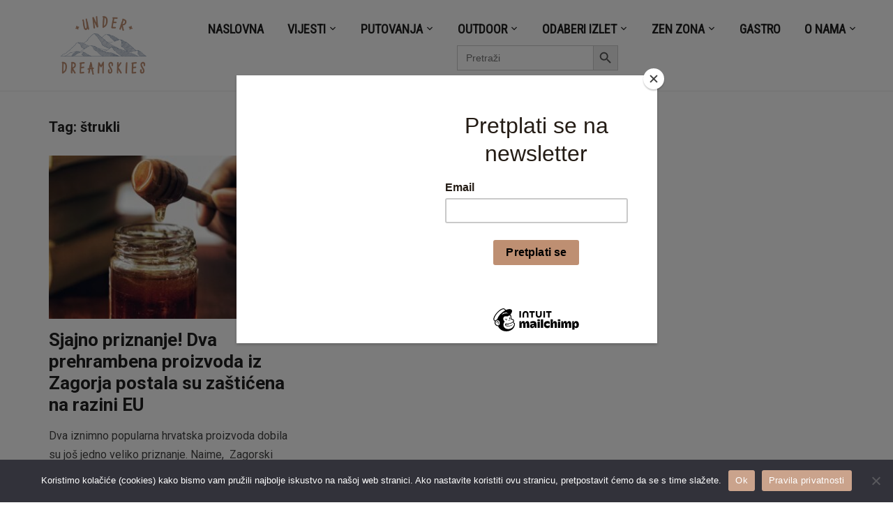

--- FILE ---
content_type: text/html; charset=utf-8
request_url: https://www.google.com/recaptcha/api2/aframe
body_size: 249
content:
<!DOCTYPE HTML><html><head><meta http-equiv="content-type" content="text/html; charset=UTF-8"></head><body><script nonce="mFH1d5Ihvr5oYrDFx_uI5A">/** Anti-fraud and anti-abuse applications only. See google.com/recaptcha */ try{var clients={'sodar':'https://pagead2.googlesyndication.com/pagead/sodar?'};window.addEventListener("message",function(a){try{if(a.source===window.parent){var b=JSON.parse(a.data);var c=clients[b['id']];if(c){var d=document.createElement('img');d.src=c+b['params']+'&rc='+(localStorage.getItem("rc::a")?sessionStorage.getItem("rc::b"):"");window.document.body.appendChild(d);sessionStorage.setItem("rc::e",parseInt(sessionStorage.getItem("rc::e")||0)+1);localStorage.setItem("rc::h",'1769297269843');}}}catch(b){}});window.parent.postMessage("_grecaptcha_ready", "*");}catch(b){}</script></body></html>

--- FILE ---
content_type: text/css
request_url: https://underdreamskies.com/wp-content/themes/insight/style.css?ver=1.3.15
body_size: 11770
content:
/*********************************************************************************************

Theme Name: Insight
Theme URI: https://www.wpzoom.com/themes/insight
Version: 1.3.15
Private: true
Author: WPZOOM
Author URI: http://www.wpzoom.com
Description: Insight is a minimal magazine theme with a full-width slideshow and multiple color styles.
Tags:  two-columns, right-sidebar, responsive-layout, custom-colors, custom-menu, featured-images, theme-options, translation-ready
License: GNU General Public License v2.0
License URI: http://www.gnu.org/licenses/gpl-2.0.html

The PHP code portions of this WPZOOM theme are subject to the GNU General Public
License, version 2. All images, cascading style sheets, and JavaScript elements are
released under the WPZOOM Proprietary Use License below.

**********************************************************************************************

WARNING! DO NOT EDIT THIS FILE!

To make it easy to update your theme, you should not edit the styles in this file. Instead
add your styles in Customizer > Additional CSS.

**********************************************************************************************

1.  Toolbox CSS
2.  Global Styles
3.  Navigation
4.  Featured Slider
5.  Layout
6.  Archive posts
7.  Single posts
8.  Comments
9.  Sidebar & Widgets
10. Footer


/*********************************************************************************************

1. Toolbox CSS

*********************************************************************************************/

/*! normalize.css v3.0.1 | MIT License | git.io/normalize */
html { font-family: sans-serif; -ms-text-size-adjust: 100%; -webkit-text-size-adjust: 100%; }
body { margin: 0 }
article, aside, details, figcaption, figure, footer, header, hgroup, main, nav, section, summary { display: block }
audio, canvas, progress, video { display: inline-block; vertical-align: baseline; }
audio:not([controls]) { display: none; height: 0; }
[hidden], template { display: none }
a { background: transparent }
a:active, a:hover { outline: 0 }
abbr[title] { border-bottom: 1px dotted }
b, strong { font-weight: bold }
dfn { font-style: italic }
h1 { font-size: 2em; margin: 0.67em 0; }

small { font-size: 80% }
sub, sup { font-size: 75%; line-height: 0; position: relative; vertical-align: baseline; }
sup { top: -0.5em }
sub { bottom: -0.25em }
img { border: 0 }
svg:not(:root) { overflow: hidden }
figure { margin: 1em 40px }
hr { -moz-box-sizing: content-box; box-sizing: content-box; height: 0; }
pre { overflow: auto }
code, kbd, pre, samp { font-family: monospace, monospace; font-size: 1em; }
button, input, optgroup, select, textarea { color: inherit; font: inherit; margin: 0; }
button { overflow: visible }
button, select { text-transform: none }
button, html input[type="button"], input[type="reset"], input[type="submit"] { -webkit-appearance: button; cursor: pointer; }
button[disabled], html input[disabled] { cursor: default }
button::-moz-focus-inner, input::-moz-focus-inner { border: 0; padding: 0; }
input { line-height: normal }
input[type="checkbox"], input[type="radio"] { box-sizing: border-box; padding: 0; }
input[type="number"]::-webkit-inner-spin-button, input[type="number"]::-webkit-outer-spin-button { height: auto }
input[type="search"] { -webkit-appearance: textfield; -moz-box-sizing: content-box; -webkit-box-sizing: content-box; box-sizing: content-box; }
input[type="search"]::-webkit-search-cancel-button, input[type="search"]::-webkit-search-decoration { -webkit-appearance: none }
fieldset { border: 1px solid #c0c0c0; margin: 0 2px; padding: 0.35em 0.625em 0.75em; }
legend { border: 0; padding: 0; }
textarea { overflow: auto }
optgroup { font-weight: bold }
table { border-collapse: collapse; border-spacing: 0; }
td, th { padding: 0 }
* { -webkit-box-sizing: border-box; -moz-box-sizing: border-box; box-sizing: border-box; }
*:before, *:after { -webkit-box-sizing: border-box; -moz-box-sizing: border-box; box-sizing: border-box; }
input, button, select, textarea { font-family: inherit; font-size: inherit; line-height: inherit; }
figure { margin: 0 }
img { vertical-align: middle }
hr { border: 0; border-top: 1px solid #ccc; }
.sr-only, .screen-reader-text { position: absolute; width: 1px; height: 1px; margin: -1px; padding: 0; overflow: hidden; clip: rect(0, 0, 0, 0); border: 0; }
p { margin: 0 0 10px }
small { font-size: 85% }
mark { padding: 0.2em }
ul, ol { list-style-position: inside; margin: 0; padding: 0; }
ul ul, ol ol, ul ol, ol ul { margin: 0 }
dl { margin-top: 0; margin-bottom: 20px; }
dt, dd { line-height: 1.42857 }
dt { font-weight: bold }
dd { margin-left: 0 }
blockquote:before, blockquote:after { content: "" }
address { margin-bottom: 20px; font-style: normal; line-height: 1.42857; }
code { padding: 2px 4px; font-size: 90%; color: #c7254e; background-color: #f9f2f4; border-radius: 4px; }
kbd { padding: 2px 4px; font-size: 90%; color: #fff; background-color: #333; border-radius: 2px; box-shadow: inset 0 -1px 0 rgba(0, 0, 0, 0.25); }
pre { display: block; padding: 9.5px; margin: 0 0 10px; font-size: 13px; line-height: 1.42857; word-break: break-all; word-wrap: break-word; color: #333; background-color: #f5f5f5; border: 1px solid #ccc; border-radius: 4px; }
pre code { padding: 0; font-size: inherit; color: inherit; white-space: pre-wrap; background-color: transparent; border-radius: 0; }
.sticky, .bypostauthor { }
.clearfix:before, .clearfix:after { content: " "; display: table; }
.clearfix:after { clear: both }
.clickable { cursor: pointer }

/* Smart clearfix */
.clear, .cleaner { clear: both; height: 0; overflow: hidden; }
.clearfix:before, .clearfix:after { content: ""; display: table; }
.clearfix:after { clear: both; }
.clearfix { zoom: 1; }


/* Headings */
h1, h2, h3, h4, h5, h6 { font-weight: 300; line-height: 1.1; color: #222; margin: 0; }
h1 small, h2 small, h3 small, h4 small, h5 small, h6 small { font-weight: normal; line-height: 1; }
h1 small, h2 small, h3 small { font-size: 65% }
h4 small, h5 small, h6 small { font-size: 75% }
h1 { font-size: 36px }
h2 { font-size: 30px }
h3 { font-size: 24px }
h4 { font-size: 18px }
h5 { font-size: 14px }
h6 { font-size: 12px }


.floatleft { float: left; }
.floatright { float: right; }
.sticky, .bypostauthor {}

.aligncenter { display: block; clear:both; margin-left: auto; margin-right: auto; }
.alignleft { float: left; margin-right:15px; }
.alignright { float: right; margin-left:15px; }


label {
    display: block;
    margin-bottom: 10px;
    font-weight: 500;
}

input, textarea {
    padding: 8px 12px;
    font-family: 'Roboto', sans-serif;
    font-size: 15px;
    font-weight: 300;
    background: white;
    border: 1px solid #e2e2e2;
    width: auto;
    color: #444;
     -webkit-transition: 0.2s ease all;
    -o-transition: 0.2s ease all;
    transition: 0.2s ease all;
}

input[type=text],
textarea {
    -webkit-appearance: none;
}

input:focus,
textarea:focus {
    border-color: #ccc;
    outline: 0;
}

div.wpforms-container-full .wpforms-form input[type=submit],
div.wpforms-container-full .wpforms-form button[type=submit],
div.wpforms-container-full .wpforms-form .wpforms-page-button,
button,
input[type=button],
input[type=reset],
input[type=submit] {
    font-family: 'Roboto', sans-serif;
    font-size: 16px;
    font-weight: 500;
    padding: 8px 12px;
    background-color: #ea6c35;
    border: none;
    color: white;
    transition: 0.2s ease all;
}

div.wpforms-container-full .wpforms-form input[type=submit]:hover,
div.wpforms-container-full .wpforms-form button[type=submit]:hover,
div.wpforms-container-full .wpforms-form .wpforms-page-button:hover,
button:hover,
input[type=button]:hover,
input[type=reset]:hover,
input[type=submit]:hover {
    cursor: pointer;
    background: #222;
}


/* Navigation */
div.navigation { position: relative; text-align: center; font-weight: normal; font-size: 16px; margin: 0 0 30px; }
div.navigation a { padding: 6px 12px; margin:0 4px; display: inline-block; -webkit-transition: all .25s ease-in-out; -moz-transition: all .25s ease-in-out; -o-transition: all .25s ease-in-out; transition: all .25s ease-in-out;  color: #666; border-radius: 3px;  }
div.navigation a:hover { background-color: #f2f2f2; }
div.navigation span.current { padding: 6px 12px; margin:0 4px; font-weight: 500; border-radius: 3px;  background: #ccc; display: inline-block; color: #fff;  }
div.navigation span.pages { margin-right: 15px; display: none; }
div.navigation span.dots { color: #999; line-height: 100%; margin: 0 5px;}
div.navigation .alignleft, div.navigation .alignright { margin: 0 }
div.navigation .prev, div.navigation .next { position: absolute; padding: 8px 20px; border: 1px solid #e6e6e6; color: #666; border-radius: 3px; }
div.navigation .prev { left: 0 }
div.navigation .next { right: 0 }

@font-face {
    font-family: 'insight';
    src:  url('fonts/insight.eot');
    src:  url('fonts/insight.eot') format('embedded-opentype'),
        url('fonts/insight.ttf') format('truetype'),
        url('fonts/insight.woff') format('woff'),
        url('fonts/insight.svg') format('svg');
    font-weight: normal;
    font-style: normal;
    font-display: block;
}


/*********************************************************************************************

2. Global Styles

*********************************************************************************************/

html {
    font-size: 10px;
    -webkit-tap-highlight-color: rgba(0, 0, 0, 0);
}

body {
    margin: 0;
    padding: 0;
    font-family: 'Roboto', sans-serif;
    font-size: 16px;
    font-weight: normal;
    line-height: 1.5;
    color: #444;
    background-color: #fff;
    -webkit-font-smoothing: antialiased;
    -moz-osx-font-smoothing: grayscale;
}

body.noscroll {
    position: fixed;
    overflow: hidden;
    width: 100%;
}

a {
    color: #222;
    text-decoration: none;
    -webkit-transition: 0.2s ease all;
    -o-transition: 0.2s ease all;
    transition: 0.2s ease all;
}

a:hover, a:focus {
    color: #ea6c35;
    text-decoration: none;
}


/* Logo Styles */

.navbar-brand {
    margin: 8px 0;
    text-align: left;
    order: 1;
    flex: 1;
}

.navbar-brand img {
    max-width: 100%;
    height: auto;
}

.navbar-brand h1 {
    margin: 0;
    font-weight: bold;
    letter-spacing: 1px;
    line-height: 100%;
}

.navbar-brand a {
    font-size: 26px;
    text-transform: uppercase;
}

.navbar-brand a:hover {
    text-decoration: none;
    opacity: 0.8;
}


.inner-wrap {
    max-width: 1200px;
    margin: 0 auto;
    padding: 0 30px;
}

/*********************************************************************************************

3. Navigation

*********************************************************************************************/

.site-header,
.home.paged .site-header,
.single-product .site-header {
    padding: 10px 2%;
    border-bottom: 1px solid #eee;
    position: relative;
    margin: 0 0 40px;
    text-align: center;

    display: flex;
    flex-direction: row;
    flex-wrap: wrap;
    justify-content: space-between;
    align-items: center;
    align-content: space-between;
}


.home .site-header,
.site-header.page-with-cover {
    border: none;
    margin: 0;
}

.single-product .site-header.page-with-cover {
    padding: 10px 2%;
    border-bottom: 1px solid #eee;
    position: relative;
    margin: 0 0 40px;
    text-align: center;
}

.main-navbar {
    position: relative;
    order: 2;
    flex: 4;
    text-align: center;
}

.navbar {
    position: relative;
    z-index: 200;
    color: #333;
}

.navbar-header #menu-main-slide {
    display: none;
}

.navbar:before,
.navbar:after {
    content: " ";
    display: table;
}

.navbar:after {
    clear: both
}

.navbar a {
    color: #222
}

.navbar-nav a:hover {
    text-decoration: none;
    color: #ea6c35;
}

.sf-menu, .sf-menu * { margin: 0; padding: 0; list-style: none; }
.sf-menu li { position: relative }
.sf-menu ul { position: absolute; display: none; top: 100%; left: 0; z-index: 99; }
.sf-menu > li { display: inline-block; vertical-align: middle; }
.sf-menu li:hover > ul, .sf-menu li.sfHover > ul { display: block }
.sf-menu a { display: block; position: relative; }
.sf-menu ul ul { top: 0; left: 100%; }
.sf-arrows .sf-with-ul:after { content: "\f347"; display: inline-block; -webkit-font-smoothing: antialiased; font: normal 12px/16px 'dashicons'; vertical-align: top; margin: 5px 0px 0 4px; }
.sf-arrows ul .sf-with-ul:after { content: "\f345"; display: inline-block; -webkit-font-smoothing: antialiased; font: normal 12px/22px 'dashicons'; float: right; vertical-align: top; margin: 2px 0 0 4px; }
.sf-arrows ul li > .sf-with-ul:focus:after, .sf-arrows ul li:hover > .sf-with-ul:after, .sf-arrows ul .sfHover > .sf-with-ul:after { border-left-color: white }

.navbar-nav {
    position: relative;
    z-index: 100;
    font-family: "Roboto Condensed", sans-serif;
}

.navbar-nav > li {
    margin: 0 15px;
    padding: 5px 0;
}

.navbar-nav > li:last-child {
    margin-right: 0
}

.navbar-nav > li > ul:before {
    content: '';
    position: absolute;
    bottom: 100%;
    left: 50%;
    margin-left: -8px;
    width: 0;
    height: 0;
    border-bottom: 8px solid #222;
    border-right: 8px solid transparent;
    border-left: 8px solid transparent;
}

.navbar-nav a {
    padding: 0;
    -webkit-transition: 0.2s ease all;
    -o-transition: 0.2s ease all;
    transition: 0.2s ease all;
    text-transform: uppercase;
    font-weight: 600;
    font-size: 18px;
}

.navbar-nav a:hover {
    text-decoration: none;
}

.navbar-nav ul {
    font-size: 14px;
    left: 50%;
    width: 220px;
    margin-top: 0;
    padding: 10px 0;
    background: #222;
    -webkit-transform: translate(-50%, 0);
    -ms-transform: translate(-50%, 0);
    -o-transform: translate(-50%, 0);
    transform: translate(-50%, 0);
    border-radius: 3px;
}

.navbar-nav ul a {
    padding: 7px 15px;
    color: #fff;
    text-transform: none;
    font-weight: 500;
}


.navbar-nav ul .current-menu-item a,
.navbar-nav ul .current_page_item a,
.navbar-nav ul .current-menu-parent a,
.navbar-nav ul .current_page_parent a {
     color: #fff;
}

.navbar-nav ul ul {
    right: 100%;
    -webkit-transform: translate(0, 0);
    -ms-transform: translate(0, 0);
    -o-transform: translate(0, 0);
    transform: translate(0, 0);
    margin-top: -3px;
}

.navbar-nav .current-menu-item a,
.navbar-nav .current_page_item a,
.navbar-nav .current-menu-parent a { color: #ea6c35;  }

.navbar-nav .current-menu-item ul a,
.navbar-nav .current_page_item ul a,
.navbar-nav .current-menu-parent ul a,
.navbar-nav .current_page_parent ul a { color: #fff; }

.navbar-nav .current-menu-item ul a:hover,
.navbar-nav .current_page_item ul a:hover,
.navbar-nav .current-menu-parent ul a:hover,
.navbar-nav .current_page_parent ul a:hover { color: #ea6c35; }



/* WooCommerce Cart Icon */

a.cart-button:before {
    content: "\f174";
    display: inline-block;
    -webkit-font-smoothing: antialiased;
    font: normal 20px/24px 'dashicons';
    vertical-align: top;
    margin: 0 8px 0 0;
}

a.cart-button {
    display: block;
    float: right;
}



/* Mobile Menu Icons */
.navbar-toggle {
    display: none;
    position: relative;
    right: 0;
    top: 30%;
}

.navbar-toggle .icon-bar {
    display: block;
    width: 30px;
    height: 3px;
    background: #222;
    transition: transform .28s cubic-bezier(0.230, 1.000, 0.320, 1.000), opacity .2s ease;
}

.navbar-toggle:hover .icon-bar {
    background: #555;
}

.navbar-toggle .icon-bar + .icon-bar {
    margin-top: 5px
}

/* hamburger when side-nav is opened */
.mm-opening .navbar-toggle .icon-bar:nth-child(1) { -webkit-transform: rotateZ(-45deg) translate3d(-6px, 5px, 0); transform: rotateZ(-45deg) translate3d(-6px, 5px, 0); width: 30px; }
.mm-opening .navbar-toggle .icon-bar:nth-child(2) { -webkit-transform: translateX(0); -ms-transform: translateX(0); transform: translateX(0); opacity: 0; }
.mm-opening .navbar-toggle .icon-bar:nth-child(3) { -webkit-transform: rotateZ(45deg) translate3d(-6px, -6px, 0); transform: rotateZ(45deg) translate3d(-6px, -6px, 0); width: 30px; }



/* Navbar Search Form */
.sb-search {
    z-index: 200;
    width: 40px;
    height: 40px;
    min-width: 100px;

    flex: 1;
    order: 3;
    text-align: right;
    position: relative;
}

.sb-search .sb-search-input {
    position: absolute;
    top: 0;
    right: 0;
    border: none;
    outline: none;
    background: #eee;
    width: 20px;
    height: 19px;
    margin: 0;
    z-index: 10;
    padding: 10px 65px 10px 15px;
    font-family: inherit;
    font-size: 16px;
    color: #222;
    visibility:hidden;
    opacity:0;
    border: 1px solid #eee;
    border-radius: 50px;
    -webkit-transition: width 0.3s;
    -moz-transition: width 0.3s;
    transition: width 0.3s;
    -webkit-backface-visibility: hidden;
    -webkit-transition: 0.2s ease all;
    -o-transition: 0.2s ease all;
    transition: 0.2s ease all;
    background: #eee;
    -webkit-transition: width 0.6s,
    border-radius 0.6s,
    background 0.6s;
    transition: width 0.6s, border-radius 0.6s, background 0.6s;
}

.sb-search input[type="search"].sb-search-input {
    -webkit-appearance: none;
}

.sb-search .sb-search-input::-webkit-input-placeholder {
    color: #aaa;
}

.sb-search .sb-search-input:-moz-placeholder {
    color: #aaa;
}

.sb-search .sb-search-input::-moz-placeholder {
    color: #aaa;
}

.sb-search .sb-search-input:-ms-input-placeholder {
    color: #aaa;
}

.sb-search .sb-icon-search,
.sb-search .sb-search-submit  {
    width: 40px;
    height: 40px;
    display: block;
    position: absolute;
    right: 0;
    top: 0;
    padding: 0;
    margin: 0;
    line-height: 40px;
    text-align: center;
    cursor: pointer;
}

.sb-search .sb-search-submit {
    background: #fff; /* IE needs this */
    -ms-filter: "progid:DXImageTransform.Microsoft.Alpha(Opacity=0)"; /* IE 8 */
    filter: alpha(opacity=0); /* IE 5-7 */
    opacity: 0;
    color: transparent;
    border: none;
    outline: none;
    z-index: -1;
}

.sb-search .sb-icon-search {
    color: #222;
    z-index: 90;
    font-size: 18px;
    font-family: 'insight';
    speak: none;
    font-style: normal;
    font-weight: bold;
    font-variant: normal;
    text-transform: none;
    -webkit-font-smoothing: antialiased;
     -webkit-transition: 0.2s ease all;
    -o-transition: 0.2s ease all;
    transition: 0.2s ease all;
    border-radius: 50px;
}

.sb-search .sb-icon-search:hover {
    background: #eee;
}

.sb-search .sb-icon-search:before {
    content: "\e903";
}

/* Open state */
.sb-search.sb-search-open,
.no-js .sb-search {

}

.sb-search.sb-search-open .sb-search-input {
    visibility:visible;
      opacity:1;
    width: 200px;
    -webkit-transition: width 0.6s cubic-bezier(0, 1.22, 0.66, 1.39), border-radius 0.6s, background 0.6s;
            transition: width 0.6s cubic-bezier(0, 1.22, 0.66, 1.39), border-radius 0.6s, background 0.6s;
}

.sb-search.sb-search-open .sb-icon-search,
.no-js .sb-search .sb-icon-search {
    background: none;
    z-index: 11;
}

.sb-search.sb-search-open .sb-search-submit,
.no-js .sb-search .sb-search-submit {
    z-index: 90;
}



/*********************************************************************************************

4. Featured Slider

*********************************************************************************************/

#slider {
    margin: 0 0 40px;
    overflow: hidden;
    position: relative;
    background: #19191a;
    height: 600px;
}

.empty-slider a,
#slider .more_link {
    color: #7bdeff;
}

.empty-slider {
    max-width: 1200px;
    margin: 60px auto 40px;
    padding: 0 15px;
    color: #fff;
}

#slider .slides {
    white-space: nowrap;
    overflow: hidden;
}

#slider .slide {
    position: relative;
    display: inline-block;
    white-space: normal;
    width: 100%;
    height: 600px;

    text-align: center;
    background-color: black;
    background-repeat: no-repeat;
    background-position: center center;
    background-size: cover;
    -moz-transform-style: preserve-3d;
    -webkit-transform-style: preserve-3d;
    transform-style: preserve-3d;
}

#slider .flickity-enabled .slide {
    display: block;
}

#slider .flickity-viewport {
    cursor: move;
    cursor: -webkit-grab;
    cursor: grab;
}

#slider .flickity-viewport.is-pointer-down {
    cursor: -webkit-grabbing;
    cursor: grabbing;
}

.flickity-prev-next-button {
    display: block;
    position: absolute;
    z-index: 100;
    top: 50%;
    height: 40px;
    width: 40px;
    background: none;
    -webkit-transition: all 0.3s ease-out;
    -o-transition: all 0.3s ease-out;
    transition: all 0.3s ease-out;
    -webkit-transform: translateY(-50%);
    -ms-transform: translateY(-50%);
    -o-transform: translateY(-50%);
    transform: translateY(-50%);
    opacity: .9;
}

.flickity-prev-next-button:hover { opacity: 1; background: none }
.flickity-prev-next-button.previous { left: 10px; border-radius: 0 3px 3px 0; }
.flickity-prev-next-button.next { right: 10px; border-radius: 3px 0 0 3px; }

.flickity-prev-next-button svg {
    position: absolute;
    left: 0;
    top: 0;
    width: 100%;
    height: 100%;
}

.flickity-prev-next-button path {
    opacity: .8;
    fill: white;
}

.flickity-prev-next-button:hover path {
    opacity: 1;
}

#slider .slider-direction-nav a:focus { outline: 0; }
#slider .slider-direction-nav a:hover,
#slider .slider-direction-nav a:active { opacity: 1; }

.slides li .slide-overlay {
    position: absolute;
    top: 0;
    right: 0;
    bottom: 0;
    left: 0;
    background-image: -webkit-linear-gradient(top, rgba(0, 0, 0, 0.1) 60%, rgba(0, 0, 0, 0.3) 100%);
    background-image: -o-linear-gradient(top, rgba(0, 0, 0, 0.1) 60%, rgba(0, 0, 0, 0.3) 100%);
    background-image: linear-gradient(to bottom, rgba(0, 0, 0, 0.1) 60%, rgba(0, 0, 0, 0.3) 100%);
    background-repeat: repeat-x;
    color: #ffffff;
}

.slides li .slide-header {
    position: absolute;
    bottom: 35%;
    margin: 0 10%;
    width: 80%;
    text-align: center;
}

.slides li h3 {
    color: #fff;
    font-size: 50px;
    line-height: 1.2;
    font-weight: 500;
    margin-bottom: 15px;
}

.slides li h3 a { color: white; }

.slides li h3 a:hover {
    text-decoration: none;
    opacity: .9;
}

.slides li .entry-meta {
    color: #fff;
}

.slides li .entry-meta a {
    color: #fff;
    padding-bottom: 4px;
    border-bottom: 1px solid rgba(255,255,255,0.2);
}

.slides li .entry-meta a:hover {
    color: #fff;
    border-bottom: 1px solid rgba(255,255,255,0.4);
}

.slides li .cat-links a {
    color: #fff;
    padding-bottom: 4px;
    text-transform: none;
    font-size: 16px;
}

.slides li .cat-links a:hover {
    color: #fff;
    opacity: .7;
}

.slides:after {
    clear: both;
    content: ".";
    display: block;
    height: 0;
    line-height: 0;
    visibility: hidden;
}


/* ---- page dots ---- */
.flickity-page-dots {
  position: absolute;
  width: 100%;
  bottom: 25px;
  padding: 0;
  margin: 0;
  list-style: none;
  text-align: center;
  line-height: 1;
}

.flickity-rtl .flickity-page-dots { direction: rtl; }

.flickity-page-dots .dot {
  display: inline-block;
  width: 10px;
  height: 10px;
  margin: 0 5px;
  background: #fff;
  border-radius: 50%;
  filter: alpha(opacity=25); /* IE8 */
  opacity: 0.25;
  cursor: pointer;
}

.flickity-page-dots .dot.is-selected {
  filter: alpha(opacity=100); /* IE8 */
  opacity: 1;
}


/*********************************************************************************************

5. Layout

*********************************************************************************************/

.site-main {
    max-width: 1200px;
    padding: 0 30px;
    margin: 0 auto;
}

.site-main:before,
.site-main:after { content: " "; display: table; }
.site-main:after { clear: both; }


/* Widgets on Homepage below Slideshow */
.home-widgetized-sections {
    border-bottom: 1px solid #eee;
    padding: 0;
    margin: 0 0 40px;
}

.site-widgetized-section.section-top {
    margin-bottom: 20px;
}


/* by default there are 4 widgets (columns) */
.site-widgetized-section .widgets .widget {
    width: 23%;
    margin: 0 2.6666% 20px 0;
    display: inline-block;
    vertical-align: top;


    /* restore font size cleared because of inline-block */
    font-size: 16px;
}


.site-widgetized-section.section-footer .widget.wpzoom-featured-post {
    width: 100%;
    margin: 0;
}


.site-widgetized-section .widgets .widget:last-child,
.site-widgetized-section .widgets .widget:nth-child(4n + 4) { margin-right: 0; }

.site-widgetized-section .widgets-3 .widget { width: 31%; margin-right: 2%; }
.site-widgetized-section .widgets-3 .widget:last-child { margin-right: 0; }

.site-widgetized-section .widgets-2 .widget { width: 48%; margin-right: 4%; }
.site-widgetized-section .widgets-2 .widget:last-child { margin-right: 0; }

.site-widgetized-section .widgets-1 .widget { width: 100%; margin-right: 0; }


/*********************************************************************************************

6. Archive Posts

*********************************************************************************************/

.content-area {
    float: left;
    width: 67.545%;

}

.section-title {
    margin-bottom: 30px;
    color: #222;
    font-size: 20px;
    font-weight: bold;
}

.recent-posts {
    font-size: 0;
}

.recent-posts .post:before,
.recent-posts .post:after { content: " "; display: table; }
.recent-posts .post:after { clear: both; }

.recent-posts .post,
.recent-posts .type-page {
    margin-bottom: 30px;
}


.recent-posts .post {
    width: 48.053%;
    margin-right: 3.8%;
    display: inline-block;
    vertical-align: top;
    font-size: 16px;
    position: relative;
    overflow: hidden;
    max-height: 600px;
}

.recent-posts.list-view .post {
    width: 100%;
    margin-right: 0;
    display: inline-block;
    vertical-align: top;
    font-size: 16px;
    position: relative;
    overflow: hidden;
    max-height: 100%;
    border-bottom: 1px solid #eee;
    padding: 0 0 10px;
    margin-bottom: 50px;
}

.recent-posts .post:after {
    content: '';
    display: block;
    width: 100%;
    height: 35px;
    bottom: 0;
    position: absolute;
    background: white;
    background: -moz-linear-gradient(top,rgba(255,255,255,0) 0,#fff);
    background: -webkit-gradient(linear,left top,left bottom,color-stop(0%,rgba(255,255,255,0)),color-stop(100%,#fff));
    background: -webkit-linear-gradient(top,rgba(255,255,255,0) 0,#fff 100%);
    background: -o-linear-gradient(top,rgba(255,255,255,0) 0,#fff 100%);
    background: -ms-linear-gradient(top,rgba(255,255,255,0) 0,#fff 100%);
    background: linear-gradient(to bottom,rgba(255,255,255,0) 0,#fff 100%);
    filter: progid:DXImageTransform.Microsoft.gradient(startColorstr='$from_color',endColorstr='$to_color',GradientType=0);
}

.recent-posts.list-view .post:after {
    display: none;
}

.recent-posts .post:nth-child(2n+2) {
    margin-right: 0;
}


.recent-posts .post-thumb {
    margin: 0 0 15px;
}

.recent-posts .post-thumb img {
    max-width: 100%;
    height: auto;
}


.recent-posts .entry-body {
    overflow: hidden;
}


/* On archive pages we show 3 posts per row */
.archive .recent-posts .post,
.search .recent-posts .post {
    width: 31%;
    margin-right: 3.5%;
    display: inline-block;
    vertical-align: top;
    font-size: 16px;
    position: relative;
    overflow: hidden;
    max-height: 600px;
}

.archive .recent-posts .post:nth-child(2n+2),
.search .recent-posts .post:nth-child(2n+2) {
    margin-right: 3.5%;
}

.archive .recent-posts .post:nth-child(3n+3),
.search .recent-posts .post:nth-child(3n+3) {
    margin-right: 0%;
}
/* end */


.entry-title {
    margin: 0 0 15px;
    font-size: 26px;
    font-weight: 600;
    line-height: 1.2;
}

.entry-content:before,
.entry-content:after { content: " "; display: table; }
.entry-content:after { clear: both; }

.entry-content p {
    margin-bottom: 28px
}

.entry-content img {
    max-width: 100%;
    height: auto;
}

.entry-meta {
    margin-bottom: 12px;
    color: #acacac;
    font-size: 14px;
}

.entry-meta span + span:before {
    content: " × ";
    font-family: 'Roboto', sans-serif;
    color: #aaa;
    margin: 0 3px;
    opacity: .5;
}


.cat-links {
    font-size: 14px;
    text-transform: uppercase;
    margin-bottom: 10px;
    font-weight: 600;
    display: block;
}

.cat-links a {
    color: #999;
}

.cat-links a:hover {
    color: #333;
}

.more-link,
.more_link {
    display: table;
    margin: 20px 0 0;
}


/*********************************************************************************************

7.  Single posts

*********************************************************************************************/


.single .entry-header,
.page .entry-header {
    margin: 0 0 30px;
    position: relative;
}

.entry-header .entry-cover {
    width: 100%;
    z-index: 99;
    opacity: 1;
    border: none !important;
    background-size: cover;
    background-position: center center;
    min-height: 500px;
    background-color: black;
}

.entry-cover:after {
    content: " ";
    position: absolute;
    top: 0;
    right: 0;
    bottom: 0;
    left: 0;
    background-image: -webkit-linear-gradient(top, rgba(0, 0, 0, 0) 0%, rgba(0, 0, 0, 0.6)  100%);
    background-image: -o-linear-gradient(top, rgba(0, 0, 0, 0) 0%, rgba(0, 0, 0, 0.6)  100%);
    background-image: linear-gradient(to bottom, rgba(0, 0, 0, 0) 0%, rgba(0, 0, 0, 0.6)  100%);
    background-repeat: repeat-x;
    filter: progid:DXImageTransform.Microsoft.gradient(startColorstr='#1A000000', endColorstr='#80000000', GradientType=0);
}

.entry-cover .entry-info {
    width: 100%;
    bottom: 0;
    position: absolute;
    z-index: 99;
}

.entry-cover .entry-info h1.entry-title {
    color: #fff;
}

.entry-cover .entry-info .entry-meta {
    color: #e6e6e6;
    opacity: 0.9;
    padding: 10px 0 0;
    margin: 0;
    font-size: 16px;
    overflow: hidden;
}

.entry-cover .entry-info .entry-meta a {
    color: #fff;
    font-weight: 600;
}

.entry-cover .entry-info .entry-meta a:hover {
    text-decoration: none;
    color: #ea6c35;
}

.entry-category + .entry-date {
    display: inline-block
}


.entry-header .entry-meta span + span:before {
    display: none;
}

.page .site-main > article,
.single .site-main > article {
    float: left;
    max-width: 770px;
    width: 65.8119%;
}

.page .site-main.full-width-page > article {
    float: none;
    max-width: 100%;
    width: 100%;
}

.full-width .content-area {
    width: 100%;
    float: none;
}

.page h1.entry-title,
.single h1.entry-title {
    font-size: 50px;
}

.page .entry-info,
.single .entry-info {
    margin-bottom: 30px;
}


.page .entry-category + .entry-date,
.single .entry-category + .entry-date {
    display: inline-block
}


.entry-content {
    line-height: 1.7;
    padding-bottom: 15px;
}

.entry-content a {
    text-decoration: underline;
}

.entry-content a:hover {
    text-decoration: none;
}

.entry-content a.wpz-sc-button {
    text-decoration: none;
}

.entry-content a.wpz-sc-button:hover {
    color: #fff;
}

.entry-content .wpz-sc-ilink a {
    text-decoration: none;
}

.entry-content .shortcode-tabs ul.tab_titles li.nav-tab a {
    text-decoration: none;
}

.entry-content h1,
.entry-content h2,
.entry-content h3,
.entry-content h4,
.entry-content h5,
.entry-content h6 {
    margin-bottom: 15px;
    line-height: 1.4;
    font-weight: 500;
}

.entry-content .wp-block-image img,
.entry-content img.alignnone,
.entry-content img.aligncenter,
.entry-content img.alignleft,
.entry-content img.alignright,
.entry-content img.attachment-fullsize {
    margin-bottom: 20px;
    max-width: 100%;
    height: auto;
}

.entry-content ul:not(.wp-block-gallery),
.entry-content ol {
    margin: 0 0 20px 15px
}


.entry-content li ul,
.entry-content li ol {
    margin-bottom: 0
}

.entry-content li {
    list-style-position: inside
}

.entry-content ul li {
    list-style-type: square
}

.entry-content ol li {
    list-style-type: decimal
}

.entry-content .shortcode-unorderedlist ul li,
.entry-content .shortcode-unorderedlist ul li ul {
    list-style-type: none
}

.entry-content blockquote {
    border-left: solid 3px #ddd;
    font-style: italic;
    font-size: 20px;
    margin: 45px 40px;
    padding: 0 0 0 40px;
}

/* Gutenberg Images */

.entry-content .alignfull {
    margin-left: calc( -100vw / 2 + 100% / 2);
    margin-right: calc( -100vw / 2 + 100% / 2);
}

.entry-content .alignfull,
.entry-content .alignfull img {
    width: 100vw;
    max-width: 100vw;
}

@media only screen and ( min-width: 1020px) {


    main:not(.full-width) .entry-content .alignfull {
        margin-left: calc( -100vw / 2 + 148% / 2);
        margin-right: calc( -100vw / 2 + 100% / 2);
    }

   main:not(.full-width) .entry-content .alignwide {
        margin-left  : -125px;
        margin-right : -125px;
        max-width: 1020px;
        width: 1020px;
    }

    main.full-width-page .entry-content .alignfull  {
        margin-left: calc( -100vw / 2 + 100% / 2);
        margin-right: calc( -100vw / 2 + 100% / 2);
    }
}

@media only screen and ( min-width: 1390px) {

    main.full-width-page .entry-content .alignwide,
    .full-width .entry-content .alignwide {
        margin-left  : -125px;
        margin-right : -125px;
        max-width: 1390px;
        width: 1390px;
    }
}

/* Full-width gallery block with columns */

.entry-content .wp-block-columns.alignfull img {
    width: auto;
    max-width: 100%;
}

/* Tags */
.tag_list h4 {
    text-transform: uppercase;
    line-height: 30px;
    margin: 0 15px 0 0;
    font-size: 14px;
     float: left;
}

.tag_list a {
    margin: 0 15px 0 0;
    display: inline-block;
    -webkit-transition: all .25s ease-in-out;
    -moz-transition: all .25s ease-in-out;
    -o-transition: all .25s ease-in-out;
    transition: all .25s ease-in-out;
    text-decoration: none;
    font-size: 14px;
    padding: 5px 20px;
    border-radius: 30px;
    background: #f9f8ee;
}

.tag_list a:hover {}



/* Galleries */

.entry-content .tiled-gallery {
    margin-left: auto;
    margin-right: auto;
    max-width: 100%;
}

.entry-content .gallery a:hover {
    opacity: 0.6;
    transition: opacity 0.25s ease-in-out;
}

.gallery-item {
    display: inline-block;
    max-width: 33.33%;
    padding: 0 1.1400652% 2.2801304%;
    text-align: center;
    vertical-align: top;
    width: 100%;
}

.gallery-columns-1 .gallery-item {
    max-width: 100%;
}

.gallery-columns-2 .gallery-item {
    max-width: 50%;
}

.gallery-columns-4 .gallery-item {
    max-width: 25%;
}

.gallery-columns-5 .gallery-item {
    max-width: 20%;
}

.gallery-columns-6 .gallery-item {
    max-width: 16.66%;
}

.gallery-columns-7 .gallery-item {
    max-width: 14.28%;
}

.gallery-columns-8 .gallery-item {
    max-width: 12.5%;
}

.gallery-columns-9 .gallery-item {
    max-width: 11.11%;
}

.gallery-icon img {
    margin: 0 auto;
}

.wp-caption-text,
.gallery-caption {
    color: #868686;
    margin: 0;
    padding: 15px 0;
    text-align: center;
    display: block;
    font-style: italic;
    line-height: 1.4;
}

.gallery-columns-6 .gallery-caption,
.gallery-columns-7 .gallery-caption,
.gallery-columns-8 .gallery-caption,
.gallery-columns-9 .gallery-caption {
    display: none;
}


/* Images align */
.entry-content .aligncenter,
div.aligncenter {
    display: block;
    clear: both;
    margin-left: auto;
    margin-right: auto;
    text-align: center;
}

.aligncenter {
    text-align: center;
}

.alignleft,
.entry-content .alignleft {
    float: left;
    margin-right: 15px;
}

.alignright,
.entry-content .alignright {
    float: right;
    margin-left: 15px;
}


/* Caption for images */
.entry-content .wp-caption {
    width: auto;
    text-align: center;
}

.entry-content .wp-caption img {
    background: none;
    margin: 0;
    border: 0 none;
    max-width: 100%;
    width: auto;
    height: auto;
}


.entry-content .wp-caption.aligncenter {
    margin: 0 auto 15px
}

.wp-block-image > figcaption,
.wp-block-image .aligncenter > figcaption,
.wp-block-image .alignleft > figcaption,
.wp-block-image .alignright > figcaption,
.wp-block-image.is-resized > figcaption {
    display: block;
    margin-top: -10px;
    color: #868686;
    text-align: center;
    font-style: italic;
}


img.wp-smiley {
    border: none;
    padding: 0;
}


.single .entry-footer {
     margin: 30px 0 0;

}


/* Sharing Buttons */
.single .share {
    float: right;
}

.single .share a {
    display: inline-block;
    text-decoration: none;
    font-size: 14px;
    color: #fff;
    font-weight: 500;
    padding: 6px 15px;
    border-radius: 3px;
    margin: 0 0 0 20px;
    -webkit-transition: all 0.3s ease-out;
    -o-transition: all 0.3s ease-out;
    transition: all 0.3s ease-out;
}

.entry-cover .share a {
    border: 1px solid rgba(255,255,255,.3);
}

.single .share a.twitter {
    background: #3a93d8
}

.single .share a.facebook {
    background: #2e6cc8
}

.single .share a.linkedin {
    background: #dd5042
}

.entry-cover .share a.twitter,
.entry-cover .share a.facebook,
.entry-cover .share a.linkedin {
    background: none
}

.single .share a:hover:before { color: #fff; }

.single .share a:before {
    content: "\e603";
    display: inline-block;
    -webkit-font-smoothing: antialiased;
    font: normal 20px/100% 'insight';
    vertical-align: top;
    margin: 0 8px 0 0;
}

.single .share a.facebook:before { content: "\e601";  }

.single .share a.linkedin:before { content: "\e049"; font-size: 18px; }

.entry-cover .share a:hover {
    border: 1px solid transparent
}

.single .share a.twitter:hover {
    background: #59aef5
}

.single .share a.facebook:hover {
    background: #5084e4
}

.single .share a.linkedin:hover {
    background: #0079B2
}



/* Author Bio */
.single .post_author {
    margin-top: 15px;
    padding: 35px 0;
    border-top: 1px solid #eeeeee;
    border-bottom: 1px solid #eeeeee;
    font-size: 14px;
    color: #666;
}

.single .author-description {
    overflow: hidden;
}

.single .post_author .author-title {
    margin: 0 0 14px;
    font-size: 16px;
    font-weight: 300;
    color: #999;
}

.single .post_author .author-title a {
     font-weight: 500;
}

.single .post_author .author-bio {
    margin-bottom: 0;
}

.single .post_author > img {
    float: left;
    margin-right: 25px;
    -webkit-border-radius: 50%;
    border-radius: 50%;
}


/* Template: Archives */
.col_arch { border-bottom: 1px solid #eee; padding: 0 0 30px; margin: 0 0 30px; }
.col_arch  ul { margin: 0; }
.col_arch  a { font-weight: normal; text-decoration: none;}
.col_arch  ul li { width: 31%; float: left; margin: 0 1.5% 5px 0; list-style-type: none; }
.col_arch:last-child { border-bottom:none; }


/*********************************************************************************************

8.  Comments

*********************************************************************************************/

#comments > h3 {   position: relative; margin-top: 80px;  font-size: 26px; font-weight: 500; padding-bottom: 32px; margin-bottom: 40px; border-bottom: 1px solid #EEEEEE; }

#respond > h3 {   position: relative; margin-top: 80px; margin-bottom: 30px;  font-size: 26px; font-weight: 500; }

.comment-notes { margin-bottom: 20px; font-style: italic; color: #999; }
.commentlist { list-style-type: none; padding: 0; }
.commentlist li { list-style-type: none }
.commentlist .children { margin: 30px 0 0 50px }
.commentlist .comment { margin-bottom: 44px; padding-bottom: 32px; position: relative; border-bottom: 1px solid #EEEEEE; }
.commentlist .children li:last-child { border-bottom: none; margin-bottom: 0; padding-bottom: 0; margin-top: 30px; }
.comment .avatar { float: left; border-radius: 50%; margin-right: 28px; }
.comment-author:before,
.comment-author:after { content: " "; display: table; }
.comment-author:after { clear: both }
.comment-author .fn,
.comment-author .fn a { font-style: normal; font-weight: 500; font-size: 18px;}
.comment-author .comment-meta { font-size: 14px; margin-top: 5px; }
.comment-author .comment-meta,
.comment-author .comment-meta a { color: #a2a2a2; }
.comment-author .comment-meta a:hover { color: #333; }
.comment-main { overflow: hidden; }
.comment-body {  margin-top: 8px; }
#respond { margin-bottom: 85px }
#respond .form_fields p { margin-bottom: 24px; width: 33.33%; float: left; padding-left: 20px; }
#respond .form_fields p:first-child { padding-left: 0; }
#respond input[type="text"] { width: 100% }
#respond textarea { width: 100%; height: 150px; }
#respond #submit { width: auto; padding-left: 25px; padding-right: 25px; margin-top: 12px; }
#respond code { white-space: pre-wrap }
.form-allowed-tags { display: none }
#respond .comment-form-cookies-consent label { display: inline; margin-left: 10px; text-transform: none; font-family: inherit; font-weight: normal; font-size: 14px;}


/*********************************************************************************************

9. Sidebar

*********************************************************************************************/

#sidebar {
    float: right;
    width: 30%;
    margin-left: 2%;
}

.shop-sidebar {
    float: right;
    width: 32%;
    margin-left: 2%;
}

.shop-wrapper {
    overflow: hidden;
}


.widget {
    margin-bottom: 50px;
}

.widget .title {
    margin-bottom: 20px;
    color: #222;
    font-size: 20px;
    font-weight: 600;
}

#sidebar .widget {
    background: #f9f8ee;
    padding: 30px 25px;
}

.widget ul { clear: both; margin: 0; }
.widget ul li { list-style-type: none; }
.widget ul ul { margin: 0; padding: 0; border-top: none; }
.widget ul ul li { border: none; }

.widget_search label { display: inline; }

.textwidget img {
    max-width: 100%;
    height: auto;
}


/* Twitter widget */
.zoom-twitter-widget li {
    margin: 0 0 15px;
}

.zoom-twitter-widget time {
    display: block;
    margin: 5px 0 0;
    font-size: 12px;
    font-style: normal;
    text-transform: uppercase;
}

.zoom-twitter-widget .zoom-twitter-widget__follow-me {
    margin: 10px 0 0;
}


/* Instagram Widget */

.zoom-instagram-widget li img:hover {
    -ms-filter: "progid:DXImageTransform.Microsoft.Alpha(Opacity=60)";
    filter: alpha(opacity=60);
    opacity: 0.6;
    transition: opacity 0.25s ease-in-out;
    -moz-transition: opacity 0.25s ease-in-out;
    -webkit-transition: opacity 0.25s ease-in-out;
}


/* RSS Widget */
.widget_rss li { margin: 0 0 15px; padding: 0 0 15px; border-bottom: 1px solid #eee; }
.widget_rss .rsswidget { font-weight: bold; margin: 0 0 7px; font-size: 18px; }
.widget_rss .rss-date { display: block; font-size: 14px; margin: 5px 0; color: #999; }
.widget_rss .rssSummary { font-size: 14px; margin: 0 0 5px; }


/* Recent Posts  */
.widget .feature-posts-list br {display: none;}
.widget .feature-posts-list img { margin: 0 15px 0 0; float: left; }
.widget .feature-posts-list small { font-size: 14px; color: #acacac; margin: 0 0 5px; display: block; }
.widget .feature-posts-list .post-excerpt { display: block; overflow: hidden; }
.widget .feature-posts-list li {   margin:0 0 25px; }
.widget .feature-posts-list li:last-child { margin: 0; border: none; padding: 0;}
.widget .feature-posts-list li h3 { line-height: 1.3; font-size: 16px; color: #3a3a3a; margin: 0 0 5px; }
.widget .feature-posts-list li a { font-weight: 500; }


/* Calendar widget */
#wp-calendar caption { text-align: right; font-weight:bold; margin-top: 10px; margin-bottom: 15px; }
#wp-calendar thead { font-size: 12px; }
#wp-calendar thead th { padding-bottom: 10px; }
#wp-calendar tbody { color: #aaa; }
#wp-calendar tbody td {  text-align: center; padding:8px;}
#wp-calendar tbody .pad { background: none; }
#wp-calendar tfoot #next { font-size: 12px; text-transform: uppercase; text-align: right; }
#wp-calendar tfoot #prev { font-size: 12px; text-transform: uppercase; padding-top: 10px; }


/* Facebook Like Box */
div.fb-like.fb_iframe_widget {  width: 100% !important; }
.fb_iframe_widget { width: 100%!important }
.fb_iframe_widget span { width: 100%!important; }
.fb_iframe_widget span iframe { width: 100%!important; }


/* Featured Category Widget */

.wpzoom-featured-cat img {
    max-width: 100%;
    height: auto;
}

.wpzoom-featured-cat h3.title {
    font-size: 14px;
    text-transform: uppercase;
    margin-bottom: 10px;
}

.wpzoom-featured-cat h3.title a {
    color: #999;
}

.wpzoom-featured-cat h3.title a:hover {
    color: #333;
}

.wpzoom-featured-cat h3.entry-title {
    margin-bottom: 10px;
    font-size: 26px;
    font-weight: 600;
}

.widgets-3 .wpzoom-featured-cat h3.entry-title {
    font-size: 22px;
}

#sidebar .wpzoom-featured-cat h3.entry-title,
.footer-widgets .wpzoom-featured-cat h3.entry-title,
.widgets-4 .wpzoom-featured-cat h3.entry-title {
    font-size: 20px;
}

.wpzoom-featured-cat .right-col .entry-meta {
    margin: 0;
}


.wpzoom-featured-cat p {
    font-size: 16px;
    line-height: 1.5;
    color: #555;
    margin: 0;
}

.wpzoom-featured-cat .main-post {
    margin: 0 0 20px;
}


.wpzoom-featured-cat .main-post img {
    margin: 0 0 15px;
}

.wpzoom-featured-cat .featured-list h4 {
    font-size: 20px;
    margin: 0;
}

.wpzoom-featured-cat .featured-list li {
    display: block;
    margin: 15px 0;
}

.wpzoom-featured-cat .featured-list li:last-child {
    border-bottom: none;
    margin:0;
    padding: 0;
}

.wpzoom-featured-cat .featured-list img {
    float: left;
    margin: 0 15px 0 0;
}



/* Featured Post with Background */

#sidebar .wpzoom-featured-post {
    background: none;
    padding: 0;
}

.featured-post-with-bg {
    position: relative;
    white-space: normal;
    width: 100%;
    height: 500px;
    text-align: center;
    background-color: #eee;
    background-repeat: no-repeat;
    background-position: center center;
    background-size: cover;
    border-radius: 3px;
}

.section-footer .featured-post-with-bg {
    border-radius: 0;
}

.featured-post-with-bg .featured-post-overlay {
    position: absolute;
    top: 0;
    right: 0;
    bottom: 0;
    left: 0;
    border-radius: 3px;
    background-image: -webkit-linear-gradient(top, rgba(0, 0, 0, 0) 0%, rgba(0, 0, 0, 0.5) 100%);
    background-image: -o-linear-gradient(top, rgba(0, 0, 0, 0) 0%, rgba(0, 0, 0, 0.5) 100%);
    background-image: linear-gradient(to bottom, rgba(0, 0, 0, 0) 0%, rgba(0, 0, 0, 0.5) 100%);
    background-repeat: repeat-x;
    filter: progid:DXImageTransform.Microsoft.gradient(startColorstr='#1A000000', endColorstr='#80000000', GradientType=0);
    color: rgba(255, 255, 255, .9);
    color: #ffffff;
}

.section-footer .featured-post-with-bg .featured-post-overlay {
    border-radius: 0;
}

.featured-post-with-bg .featured-post-overlay-header {
    position: absolute;
    bottom: 35%;
    margin: 0 10%;
    width: 80%;
    text-align: center;
}

.featured-post-with-bg h3.title {
    color: #fff;
    font-size: 16px;
    line-height: 1.3;
    font-weight: 500;
    margin-bottom: 15px;
}

.featured-post-with-bg h3.entry-title {
    font-size: 50px;
    color: #fff;
    line-height: 1.3;
    font-weight: 500;
    margin-bottom: 15px;
}


.site-widgetized-section .widgets-2 .featured-post-with-bg h3.entry-title {
    font-size: 28px;
}

.site-widgetized-section .widgets-3 .featured-post-with-bg h3.entry-title {
    font-size: 28px;
}


.footer-widgets .wpzoom-featured-post h3.entry-title,
#sidebar .wpzoom-featured-post h3.entry-title,
.site-widgetized-section .widgets-4 .featured-post-with-bg h3.entry-title {
    font-size: 24px;
}


.site-widgetized-section .widgets-2 .widget .featured-post-with-bg .featured-post-overlay-header {
    bottom: 0;
    top: 30%;
}


.featured-post-with-bg h3 a { color: white; }

.featured-post-with-bg h3 a:hover {
    text-decoration: none;
    opacity: .8;
    color: #fff;
}

.featured-post-with-bg .entry-meta {
    color: #fff;
}

.featured-post-with-bg .entry-meta a {
    color: #fff;
    padding-bottom: 4px;
    border-bottom: 1px solid rgba(255,255,255,0.2);
}

.featured-post-with-bg .entry-meta a:hover {
    color: #fff;
    border-bottom: 1px solid rgba(255,255,255,0.4);
}

.featured-post-with-bg:after {
    clear: both;
    content: ".";
    display: block;
    height: 0;
    line-height: 0;
    visibility: hidden;
}


/*********************************************************************************************

10. Footer

*********************************************************************************************/

.site-footer {
    font-size: 16px;
}

.footer-widgets {
    background: #f9f8ee;
    padding: 48px 0 20px;
}

.footer-widgets:before,
.footer-widgets:after {
    content: " ";
    display: table;
}

.footer-widgets:after { clear: both }


.footer-widgets .column {
    float: left;
}

.footer-widgets.widget-columns-4 .column {
    width: 23%;
    margin-right: 2.6666%;
}

.footer-widgets.widget-columns-3 .column {
    width: 31%;
    margin-right: 3.5%;
}

.footer-widgets.widget-columns-2 .column {
    width: 48%;
    margin-right: 4%;
}

.footer-widgets.widget-columns-1 .column {
    width: 100%;
}

.footer-widgets.widget-columns-2 .column:nth-child(2n+2),
.footer-widgets.widget-columns-3 .column:nth-child(3n+3),
.footer-widgets.widget-columns-4 .column:nth-child(4n+4) {
    margin-right: 0;
}

.footer-widgets .widget {
    margin-bottom: 40px;
}



.site-info {
    max-width: 1200px;
    margin: 0 auto;
    padding: 30px 15px;
    color: #4b4b4b;
    font-size: 14px;
}

.site-info p {
    float: left;
    width: 50%;
}

.site-info p.designed-by {
    float: right;
    text-align: right;
}

.site-info a {
    font-weight: bold;
}

.site-info:before,
.site-info:after {
    content: " ";
    display: table;
}

.site-info:after { clear: both }


/*
    jQuery.mmenu CSS
*/
.mm-hidden { display: none !important }
.mm-wrapper { overflow-x: hidden; position: relative; }
.mm-menu, .mm-menu > .mm-panel { margin: 0; position: absolute; left: 0; right: 0; top: 0; bottom: 0; z-index: 0; }
.mm-menu { background: inherit; display: block; overflow: hidden; padding: 0; }
.mm-panel { -webkit-transition: -webkit-transform 0.4s ease; -moz-transition: -moz-transform 0.4s ease; -ms-transition: -ms-transform 0.4s ease; -o-transition: -o-transform 0.4s ease; transition: transform 0.4s ease; -webkit-transform: translate3d(100%, 0, 0); -moz-transform: translate3d(100%, 0, 0); -ms-transform: translate3d(100%, 0, 0); -o-transform: translate3d(100%, 0, 0); transform: translate3d(100%, 0, 0); }
.mm-panel.mm-opened { -webkit-transform: translate3d(0%, 0, 0); -moz-transform: translate3d(0%, 0, 0); -ms-transform: translate3d(0%, 0, 0); -o-transform: translate3d(0%, 0, 0); transform: translate3d(0%, 0, 0); }
.mm-panel.mm-subopened { -webkit-transform: translate3d(-30%, 0, 0); -moz-transform: translate3d(-30%, 0, 0); -ms-transform: translate3d(-30%, 0, 0); -o-transform: translate3d(-30%, 0, 0); transform: translate3d(-30%, 0, 0); }
.mm-panel.mm-highest { z-index: 1 }
.mm-menu > .mm-panel { background: inherit; -webkit-overflow-scrolling: touch; overflow: scroll; overflow-x: hidden; overflow-y: auto; box-sizing: border-box; padding: 0 20px; }
.mm-menu > .mm-panel.mm-hasheader { padding-top: 40px }
.mm-menu > .mm-panel:before, .mm-menu > .mm-panel:after { content: ''; display: block; height: 20px; }
.mm-vertical .mm-panel { -webkit-transform: none !important; -moz-transform: none !important; -ms-transform: none !important; -o-transform: none !important; transform: none !important; }
.mm-vertical .mm-listview .mm-panel, .mm-listview .mm-vertical .mm-panel { display: none; padding: 10px 0 10px 10px; }
.mm-vertical .mm-listview .mm-panel .mm-listview > li:last-child:after, .mm-listview .mm-vertical .mm-panel .mm-listview > li:last-child:after { border-color: transparent }
.mm-vertical li.mm-opened > .mm-panel, li.mm-vertical.mm-opened > .mm-panel { display: block }
.mm-vertical .mm-listview > li > .mm-next, .mm-listview > li.mm-vertical > .mm-next { height: 40px; bottom: auto; }
.mm-vertical .mm-listview > li > .mm-next:after, .mm-listview > li.mm-vertical > .mm-next:after { top: 16px; bottom: auto; }
.mm-vertical .mm-listview > li.mm-opened > .mm-next:after, .mm-listview > li.mm-vertical.mm-opened > .mm-next:after { -webkit-transform: rotate(45deg); -moz-transform: rotate(45deg); -ms-transform: rotate(45deg); -o-transform: rotate(45deg); transform: rotate(45deg); }
.mm-header { border-bottom: 1px solid transparent; text-align: center; line-height: 20px; height: 40px; padding: 0 40px; margin: 0; position: absolute; top: 0; left: 0; right: 0; }
.mm-header > a { text-decoration: none; display: block; padding: 10px 0; }
.mm-header .mm-title { text-overflow: ellipsis; white-space: nowrap; overflow: hidden; }
.mm-header .mm-btn { box-sizing: border-box; width: 40px; height: 40px; position: absolute; top: 0; z-index: 1; }
.mm-header .mm-btn:first-child { padding-left: 20px; left: 0; }
.mm-header .mm-btn:last-child { padding-right: 20px; right: 0; }
.mm-listview, .mm-listview > li { list-style: none; display: block; padding: 0; margin: 0; }
.mm-listview { font: inherit; font-size: 14px; }
.mm-listview a, .mm-listview a:hover { text-decoration: none }
.mm-listview > li { position: relative }
.mm-listview > li > a, .mm-listview > li > span { text-overflow: ellipsis; white-space: nowrap; overflow: hidden; color: inherit; line-height: 20px; display: block; padding: 10px 10px 10px 0; margin: 0; }
.mm-listview > li:not(.mm-divider):after { content: ''; border-bottom-width: 1px; border-bottom-style: solid; display: block; position: absolute; left: 0; right: 0; bottom: 0; }
.mm-listview > li:not(.mm-divider):after { left: 20px }
.mm-listview .mm-next { background: rgba(3, 2, 1, 0); width: 50px; padding: 0; position: absolute; right: 0; top: 0; bottom: 0; z-index: 2; }
.mm-listview .mm-next:before { content: ''; border-left-width: 1px; border-left-style: solid; display: block; position: absolute; top: 0; bottom: 0; left: 0; }
.mm-listview .mm-next + a, .mm-listview .mm-next + span { margin-right: 50px }
.mm-listview .mm-next.mm-fullsubopen { width: 100% }
.mm-listview .mm-next.mm-fullsubopen:before { border-left: none }
.mm-listview .mm-next.mm-fullsubopen + a, .mm-listview .mm-next.mm-fullsubopen + span { padding-right: 50px; margin-right: 0; }
.mm-menu > .mm-panel > .mm-listview { margin-left: -20px; margin-right: -20px; }
.mm-menu > .mm-panel > .mm-listview.mm-first { margin-top: -20px }
.mm-menu > .mm-panel > .mm-listview.mm-last { padding-bottom: 20px }
.mm-prev:before, .mm-next:after { content: ''; border: 2px solid transparent; display: inline-block; width: 8px; height: 8px; margin: auto; position: absolute; top: 0; bottom: 0; -webkit-transform: rotate(-45deg); -moz-transform: rotate(-45deg); -ms-transform: rotate(-45deg); -o-transform: rotate(-45deg); transform: rotate(-45deg); }
.mm-prev:before { border-right: none; border-bottom: none; left: 20px; }
.mm-next:after { border-top: none; border-left: none; right: 20px; }
.mm-divider { text-overflow: ellipsis; white-space: nowrap; overflow: hidden; font-size: 10px; text-transform: uppercase; text-indent: 20px; line-height: 25px; }
.mm-listview > li.mm-spacer { padding-top: 40px }
.mm-listview > li.mm-spacer > .mm-next { top: 40px }
.mm-listview > li.mm-spacer.mm-divider { padding-top: 25px }
.mm-menu { background: #f3f3f3; color: rgba(0, 0, 0, 0.7); }
.mm-menu .mm-header { border-color: rgba(0, 0, 0, 0.1) }
.mm-menu .mm-header > a { color: rgba(0, 0, 0, 0.3) }
.mm-menu .mm-header .mm-btn:before, .mm-menu .mm-header .mm-btn:after { border-color: rgba(0, 0, 0, 0.3) }
.mm-menu .mm-listview > li:after { border-color: rgba(0, 0, 0, 0.1) }
.mm-menu .mm-listview > li > a.mm-prev, .mm-menu .mm-listview > li > a.mm-next { color: rgba(0, 0, 0, 0.3) }
.mm-menu .mm-listview > li > a.mm-prev:before, .mm-menu .mm-listview > li > a.mm-next:after { border-color: rgba(0, 0, 0, 0.3) }
.mm-menu .mm-listview > li > a.mm-prev:after, .mm-menu .mm-listview > li > a.mm-next:before { border-color: rgba(0, 0, 0, 0.1) }
.mm-menu .mm-listview > li.mm-selected > a:not(.mm-next), .mm-menu .mm-listview > li.mm-selected > span { background: rgba(255, 255, 255, 0.5) }
.mm-menu.mm-vertical .mm-listview li.mm-opened > a.mm-next, .mm-menu.mm-vertical .mm-listview li.mm-opened > .mm-panel, .mm-menu .mm-listview li.mm-opened.mm-vertical > a.mm-next, .mm-menu .mm-listview li.mm-opened.mm-vertical > .mm-panel { background: rgba(0, 0, 0, 0.05) }
.mm-menu .mm-divider { background: rgba(0, 0, 0, 0.05) }
/*
    jQuery.mmenu offcanvas addon CSS
*/
.mm-page { box-sizing: border-box; position: relative; }
.mm-slideout { -webkit-transition: -webkit-transform 0.4s ease; -ms-transition: -ms-transform 0.4s ease; transition: transform 0.4s ease; }
html.mm-opened { overflow: hidden; position: relative; }
html.mm-opened body { overflow: hidden }
html.mm-opened .mm-page { min-height: 100vh }
html.mm-background .mm-page { background: inherit }
#mm-blocker { background: rgba(3, 2, 1, 0); display: none; width: 100%; height: 100%; position: fixed; top: 0; left: 0; z-index: 999999; }
html.mm-opened #mm-blocker, html.mm-blocking #mm-blocker { display: block }
.mm-menu.mm-offcanvas { display: none; position: fixed; }
.mm-menu.mm-current { display: block }
.mm-menu { width: 80%; min-width: 140px; max-width: 440px; }
html.mm-opening .mm-slideout { -webkit-transform: translate(80%, 0); -moz-transform: translate(80%, 0); -ms-transform: translate(80%, 0); -o-transform: translate(80%, 0); transform: translate(80%, 0); }
@media all and (max-width: 175px) {
    html.mm-opening .mm-slideout { -webkit-transform: translate(140px, 0); -moz-transform: translate(140px, 0); -ms-transform: translate(140px, 0); -o-transform: translate(140px, 0); transform: translate(140px, 0); }
}
@media all and (min-width: 550px) {
    html.mm-opening .mm-slideout { -webkit-transform: translate(440px, 0); -moz-transform: translate(440px, 0); -ms-transform: translate(440px, 0); -o-transform: translate(440px, 0); transform: translate(440px, 0); }
}
menu.mm-measureheight > .mm-panel { bottom: auto !important; height: auto !important; }

/*
    jQuery.mmenu dragOpen addon CSS
*/
html.mm-opened.mm-dragging .mm-menu, html.mm-opened.mm-dragging .mm-page, html.mm-opened.mm-dragging .mm-fixed-top, html.mm-opened.mm-dragging .mm-fixed-bottom, html.mm-opened.mm-dragging #mm-blocker { -webkit-transition-duration: 0s; -moz-transition-duration: 0s; -ms-transition-duration: 0s; -o-transition-duration: 0s; transition-duration: 0s; }

/*
    jQuery.mmenu borderstyle extension CSS
*/
.mm-menu.mm-border-none .mm-listview > li:after, .mm-listview.mm-border-none > li:after { content: none }
.mm-menu.mm-border-full .mm-listview > li:after, .mm-listview.mm-border-full > li:after { left: 0 !important }

/*
    jQuery.mmenu pageshadow extension CSS
*/
.mm-menu.mm-pageshadow:after { content: ""; display: block; width: 20px; height: 120%; position: absolute; left: 100%; top: -10%; z-index: 99; }
.mm-menu.mm-pageshadow.mm-right:after { left: auto; right: 100%; }
.mm-menu.mm-pageshadow.mm-next:after, .mm-menu.mm-pageshadow.mm-front:after { content: none; display: none; }
.mm-menu.mm-pageshadow:after { box-shadow: 0 0 10px rgba(0, 0, 0, 0.3) }


/*
    jQuery.mmenu themes extension CSS
*/
.mm-menu.mm-theme-dark { background: #333333; color: rgba(255, 255, 255, 0.8); }
.mm-menu.mm-theme-dark .mm-header { border-color: rgba(0, 0, 0, 0.15) }
.mm-menu.mm-theme-dark .mm-header > a { color: rgba(255, 255, 255, 0.4) }
.mm-menu.mm-theme-dark .mm-header .mm-btn:before, .mm-menu.mm-theme-dark .mm-header .mm-btn:after { border-color: rgba(255, 255, 255, 0.4) }
.mm-menu.mm-theme-dark .mm-listview > li:after { border-color: rgba(0, 0, 0, 0.15) }
.mm-menu.mm-theme-dark .mm-listview > li > a.mm-prev, .mm-menu.mm-theme-dark .mm-listview > li > a.mm-next { color: rgba(255, 255, 255, 0.4) }
.mm-menu.mm-theme-dark .mm-listview > li > a.mm-prev:before, .mm-menu.mm-theme-dark .mm-listview > li > a.mm-next:after { border-color: rgba(255, 255, 255, 0.4) }
.mm-menu.mm-theme-dark .mm-listview > li > a.mm-prev:after, .mm-menu.mm-theme-dark .mm-listview > li > a.mm-next:before { border-color: rgba(0, 0, 0, 0.15) }
.mm-menu.mm-theme-dark .mm-listview > li.mm-selected > a:not(.mm-next), .mm-menu.mm-theme-dark .mm-listview > li.mm-selected > span { background: rgba(0, 0, 0, 0.1) }
.mm-menu.mm-theme-dark.mm-vertical .mm-listview li.mm-opened > a.mm-next, .mm-menu.mm-theme-dark.mm-vertical .mm-listview li.mm-opened > .mm-panel, .mm-menu.mm-theme-dark .mm-listview li.mm-opened.mm-vertical > a.mm-next, .mm-menu.mm-theme-dark .mm-listview li.mm-opened.mm-vertical > .mm-panel { background: rgba(255, 255, 255, 0.05) }
.mm-menu.mm-theme-dark .mm-divider { background: rgba(255, 255, 255, 0.05) }
.mm-menu.mm-theme-dark .mm-buttonbar { border-color: rgba(255, 255, 255, 0.8); background: #333333; }
.mm-menu.mm-theme-dark .mm-buttonbar > * { border-color: rgba(255, 255, 255, 0.8) }
.mm-menu.mm-theme-dark .mm-buttonbar > input:checked + label { background: rgba(255, 255, 255, 0.8); color: #333333; }
.mm-menu.mm-theme-dark label.mm-check:before { border-color: rgba(255, 255, 255, 0.8) }
.mm-menu.mm-theme-dark em.mm-counter { color: rgba(255, 255, 255, 0.4) }
.mm-menu.mm-theme-dark .mm-footer { border-color: rgba(0, 0, 0, 0.15); color: rgba(255, 255, 255, 0.4); }
.mm-menu.mm-theme-dark .mm-fixeddivider span { background: rgba(255, 255, 255, 0.05) }
.mm-menu.mm-pageshadow.mm-theme-dark:after { box-shadow: 0 0 20px rgba(0, 0, 0, 0.5) }
.mm-menu.mm-theme-dark .mm-search input { background: rgba(255, 255, 255, 0.3); color: rgba(255, 255, 255, 0.8); }
.mm-menu.mm-theme-dark .mm-noresultsmsg { color: rgba(255, 255, 255, 0.4) }
.mm-menu.mm-theme-dark .mm-indexer a { color: rgba(255, 255, 255, 0.4) }
.mm-menu.mm-theme-dark label.mm-toggle { background: rgba(0, 0, 0, 0.15) }
.mm-menu.mm-theme-dark label.mm-toggle:before { background: #333333 }
.mm-menu.mm-theme-dark input.mm-toggle:checked ~ label.mm-toggle { background: #4bd963 }
.mm-menu.mm-theme-white { background: white; color: rgba(0, 0, 0, 0.6); }
.mm-menu.mm-theme-white .mm-header { border-color: rgba(0, 0, 0, 0.1) }
.mm-menu.mm-theme-white .mm-header > a { color: rgba(0, 0, 0, 0.3) }
.mm-menu.mm-theme-white .mm-header .mm-btn:before, .mm-menu.mm-theme-white .mm-header .mm-btn:after { border-color: rgba(0, 0, 0, 0.3) }
.mm-menu.mm-theme-white .mm-listview > li:after { border-color: rgba(0, 0, 0, 0.1) }
.mm-menu.mm-theme-white .mm-listview > li > a.mm-prev, .mm-menu.mm-theme-white .mm-listview > li > a.mm-next { color: rgba(0, 0, 0, 0.3) }
.mm-menu.mm-theme-white .mm-listview > li > a.mm-prev:before, .mm-menu.mm-theme-white .mm-listview > li > a.mm-next:after { border-color: rgba(0, 0, 0, 0.3) }
.mm-menu.mm-theme-white .mm-listview > li > a.mm-prev:after, .mm-menu.mm-theme-white .mm-listview > li > a.mm-next:before { border-color: rgba(0, 0, 0, 0.1) }
.mm-menu.mm-theme-white .mm-listview > li.mm-selected > a:not(.mm-next), .mm-menu.mm-theme-white .mm-listview > li.mm-selected > span { background: rgba(0, 0, 0, 0.05) }
.mm-menu.mm-theme-white.mm-vertical .mm-listview li.mm-opened > a.mm-next, .mm-menu.mm-theme-white.mm-vertical .mm-listview li.mm-opened > .mm-panel, .mm-menu.mm-theme-white .mm-listview li.mm-opened.mm-vertical > a.mm-next, .mm-menu.mm-theme-white .mm-listview li.mm-opened.mm-vertical > .mm-panel { background: rgba(0, 0, 0, 0.03) }
.mm-menu.mm-theme-white .mm-divider { background: rgba(0, 0, 0, 0.03) }
.mm-menu.mm-theme-white .mm-buttonbar { border-color: rgba(0, 0, 0, 0.6); background: white; }
.mm-menu.mm-theme-white .mm-buttonbar > * { border-color: rgba(0, 0, 0, 0.6) }
.mm-menu.mm-theme-white .mm-buttonbar > input:checked + label { background: rgba(0, 0, 0, 0.6); color: white; }
.mm-menu.mm-theme-white label.mm-check:before { border-color: rgba(0, 0, 0, 0.6) }
.mm-menu.mm-theme-white em.mm-counter { color: rgba(0, 0, 0, 0.3) }
.mm-menu.mm-theme-white .mm-footer { border-color: rgba(0, 0, 0, 0.1); color: rgba(0, 0, 0, 0.3); }
.mm-menu.mm-theme-white .mm-fixeddivider span { background: rgba(0, 0, 0, 0.03) }
.mm-menu.mm-pageshadow.mm-theme-white:after { box-shadow: 0 0 10px rgba(0, 0, 0, 0.2) }
.mm-menu.mm-theme-white .mm-search input { background: rgba(0, 0, 0, 0.05); color: rgba(0, 0, 0, 0.6); }
.mm-menu.mm-theme-white .mm-noresultsmsg { color: rgba(0, 0, 0, 0.3) }
.mm-menu.mm-theme-white .mm-indexer a { color: rgba(0, 0, 0, 0.3) }
.mm-menu.mm-theme-white label.mm-toggle { background: rgba(0, 0, 0, 0.1) }
.mm-menu.mm-theme-white label.mm-toggle:before { background: white }
.mm-menu.mm-theme-white input.mm-toggle:checked ~ label.mm-toggle { background: #4bd963 }

/*
    jQuery.mmenu position extension CSS
*/
.mm-menu.mm-top, .mm-menu.mm-bottom { width: 100%; min-width: 100%; max-width: 100%; }
.mm-menu.mm-right { left: auto; right: 0; }
.mm-menu.mm-bottom { top: auto; bottom: 0; }
html.mm-right.mm-opening .mm-slideout { -webkit-transform: translate(-80%, 0); -moz-transform: translate(-80%, 0); -ms-transform: translate(-80%, 0); -o-transform: translate(-80%, 0); transform: translate(-80%, 0); }
@media all and (max-width: 175px) {
    html.mm-right.mm-opening .mm-slideout { -webkit-transform: translate(-140px, 0); -moz-transform: translate(-140px, 0); -ms-transform: translate(-140px, 0); -o-transform: translate(-140px, 0); transform: translate(-140px, 0); }
}
@media all and (min-width: 550px) {
    html.mm-right.mm-opening .mm-slideout { -webkit-transform: translate(-440px, 0); -moz-transform: translate(-440px, 0); -ms-transform: translate(-440px, 0); -o-transform: translate(-440px, 0); transform: translate(-440px, 0); }
}
/*
    jQuery.mmenu z-position extension CSS
*/
html.mm-front .mm-slideout { -webkit-transform: none !important; -moz-transform: none !important; -ms-transform: none !important; -o-transform: none !important; transform: none !important; z-index: 0 !important; }
.mm-menu.mm-front { z-index: 1 }
.mm-menu.mm-front, .mm-menu.mm-next { -webkit-transition: -webkit-transform 0.4s ease; -ms-transition: -ms-transform 0.4s ease; transition: transform 0.4s ease; -webkit-transform: translate3d(-100%, 0, 0); -moz-transform: translate3d(-100%, 0, 0); -ms-transform: translate3d(-100%, 0, 0); -o-transform: translate3d(-100%, 0, 0); transform: translate3d(-100%, 0, 0); }
.mm-menu.mm-front.mm-right, .mm-menu.mm-next.mm-right { -webkit-transform: translate3d(100%, 0, 0); -moz-transform: translate3d(100%, 0, 0); -ms-transform: translate3d(100%, 0, 0); -o-transform: translate3d(100%, 0, 0); transform: translate3d(100%, 0, 0); }
.mm-menu.mm-top { -webkit-transform: translate3d(0, -100%, 0); -moz-transform: translate3d(0, -100%, 0); -ms-transform: translate3d(0, -100%, 0); -o-transform: translate3d(0, -100%, 0); transform: translate3d(0, -100%, 0); }
.mm-menu.mm-bottom { -webkit-transform: translate3d(0, 100%, 0); -moz-transform: translate3d(0, 100%, 0); -ms-transform: translate3d(0, 100%, 0); -o-transform: translate3d(0, 100%, 0); transform: translate3d(0, 100%, 0); }
html.mm-opening .mm-menu.mm-front, html.mm-opening .mm-menu.mm-next { -webkit-transform: translate3d(0, 0, 0); -moz-transform: translate3d(0, 0, 0); -ms-transform: translate3d(0, 0, 0); -o-transform: translate3d(0, 0, 0); transform: translate3d(0, 0, 0); }
.mm-menu.mm-top, .mm-menu.mm-bottom { height: 80%; min-height: 140px; max-height: 880px; }


/* Custom mmenu **/
.mm-listview { font-size: 16px }
.mm-menu > .mm-panel { padding: 20px 40px; }

--- FILE ---
content_type: application/javascript; charset=utf-8
request_url: https://fundingchoicesmessages.google.com/f/AGSKWxVvjxWuMpRaGwUbqNMu7LON6QnQxL6JpnUoSup57Xa3veQzwDdncK9nlQymiKYsz8VOcxI8huMHiJ1PYN2w9NfdLRq49eel0vP8IX-NHfuGlVdQ_EDPW31Dx70rd7v6mszl3QbmdA==?fccs=W251bGwsbnVsbCxudWxsLG51bGwsbnVsbCxudWxsLFsxNzY5Mjk3MjY5LDI5OTAwMDAwMF0sbnVsbCxudWxsLG51bGwsW251bGwsWzcsOSw2XSxudWxsLDIsbnVsbCwiZW4iLG51bGwsbnVsbCxudWxsLG51bGwsbnVsbCwzXSwiaHR0cHM6Ly91bmRlcmRyZWFtc2tpZXMuY29tL3RhZy9zdHJ1a2xpLyIsbnVsbCxbWzgsIms2MVBCam1rNk8wIl0sWzksImVuLVVTIl0sWzE5LCIyIl0sWzE3LCJbMF0iXSxbMjQsIiJdLFsyOSwiZmFsc2UiXV1d
body_size: 216
content:
if (typeof __googlefc.fcKernelManager.run === 'function') {"use strict";this.default_ContributorServingResponseClientJs=this.default_ContributorServingResponseClientJs||{};(function(_){var window=this;
try{
var qp=function(a){this.A=_.t(a)};_.u(qp,_.J);var rp=function(a){this.A=_.t(a)};_.u(rp,_.J);rp.prototype.getWhitelistStatus=function(){return _.F(this,2)};var sp=function(a){this.A=_.t(a)};_.u(sp,_.J);var tp=_.ed(sp),up=function(a,b,c){this.B=a;this.j=_.A(b,qp,1);this.l=_.A(b,_.Pk,3);this.F=_.A(b,rp,4);a=this.B.location.hostname;this.D=_.Fg(this.j,2)&&_.O(this.j,2)!==""?_.O(this.j,2):a;a=new _.Qg(_.Qk(this.l));this.C=new _.dh(_.q.document,this.D,a);this.console=null;this.o=new _.mp(this.B,c,a)};
up.prototype.run=function(){if(_.O(this.j,3)){var a=this.C,b=_.O(this.j,3),c=_.fh(a),d=new _.Wg;b=_.hg(d,1,b);c=_.C(c,1,b);_.jh(a,c)}else _.gh(this.C,"FCNEC");_.op(this.o,_.A(this.l,_.De,1),this.l.getDefaultConsentRevocationText(),this.l.getDefaultConsentRevocationCloseText(),this.l.getDefaultConsentRevocationAttestationText(),this.D);_.pp(this.o,_.F(this.F,1),this.F.getWhitelistStatus());var e;a=(e=this.B.googlefc)==null?void 0:e.__executeManualDeployment;a!==void 0&&typeof a==="function"&&_.To(this.o.G,
"manualDeploymentApi")};var vp=function(){};vp.prototype.run=function(a,b,c){var d;return _.v(function(e){d=tp(b);(new up(a,d,c)).run();return e.return({})})};_.Tk(7,new vp);
}catch(e){_._DumpException(e)}
}).call(this,this.default_ContributorServingResponseClientJs);
// Google Inc.

//# sourceURL=/_/mss/boq-content-ads-contributor/_/js/k=boq-content-ads-contributor.ContributorServingResponseClientJs.en_US.k61PBjmk6O0.es5.O/d=1/exm=ad_blocking_detection_executable,kernel_loader,loader_js_executable,web_iab_tcf_v2_signal_executable/ed=1/rs=AJlcJMztj-kAdg6DB63MlSG3pP52LjSptg/m=cookie_refresh_executable
__googlefc.fcKernelManager.run('\x5b\x5b\x5b7,\x22\x5b\x5bnull,\\\x22underdreamskies.com\\\x22,\\\x22AKsRol8XgI9VeF1ovlBrprCKXMCGOk6Geoq17GqU60GnYhYZYfbwiKwmNnxOBkFQTSZ1Pa-3C-C9Pmd8Y0CHEXo6ELyrqDv9_HvIsRB3C-cHXgjMjR7UpAdOD5-1JKjJnndNA8_S1FrKidNscZyQQZtm_dEhjJ9g_w\\\\u003d\\\\u003d\\\x22\x5d,null,\x5b\x5bnull,null,null,\\\x22https:\/\/fundingchoicesmessages.google.com\/f\/AGSKWxVTDKcXQE-ff04nWRivnZ56evdDVcCeaMKydpjQsQFhDuC-nG1YsicZ1pujlxl2GoBbApCOebr4V0F1ERV5JCgB5TRdj81MeJ8PNT6slIsggeYt8rr2lOBG5YTHyPn0bsVPxLIkEg\\\\u003d\\\\u003d\\\x22\x5d,null,null,\x5bnull,null,null,\\\x22https:\/\/fundingchoicesmessages.google.com\/el\/AGSKWxXjIy4ZaXXrdrrmLLiRrwwLjRTP3TgaT4xZQ0tW6ElfnHPEfLNm-A0ubrW9DrEMaaoU_9wIgXo--WIlZeouB4tb8hUw90oG1SZXIb5-ui83d-Zbsy1pWlWz3cBc7V1Qzz2Yd6e3oA\\\\u003d\\\\u003d\\\x22\x5d,null,\x5bnull,\x5b7,9,6\x5d,null,2,null,\\\x22en\\\x22,null,null,null,null,null,3\x5d,null,\\\x22Privacy and cookie settings\\\x22,\\\x22Close\\\x22,null,null,null,\\\x22Managed by Google. Complies with IAB TCF. CMP ID: 300\\\x22\x5d,\x5b2,1\x5d\x5d\x22\x5d\x5d,\x5bnull,null,null,\x22https:\/\/fundingchoicesmessages.google.com\/f\/AGSKWxUt4c0gTKZbYv-oViNZCjeNe8WN6NhUo6vtLDuQ_II9NX1F9nDMniEdCAMaWZo6VTaRZRswz7Do_CKk2VuYH3JUv8dDW-N1Q8n6A382imjD2MS9Iz01kjBRHTluEz57DkVnw3O9hg\\u003d\\u003d\x22\x5d\x5d');}

--- FILE ---
content_type: application/javascript; charset=utf-8
request_url: https://fundingchoicesmessages.google.com/f/AGSKWxXCcz8lOaXN9yHPn_asIdy39gKDTLGF2QlJtz5rUzjrjY_1ii_y5izJn1Og506UgxWHgx39fQf_z7AM9_bS12QSqoVPAlgZCL5qHQ6Mz0XQzMeJRBaVaCd6ikRAhv-5RFBZ2A1e1DjA-1a3zgzEzcezaW3AiVf3bNA2KV5GV1n5oqTnXItEZ_NPjTCg/__468x90_-web-advert-?vmAdID=/adserv1./advertstub.
body_size: -1288
content:
window['75cd204f-8b0a-4cdd-a4f6-cb8017a38fd2'] = true;